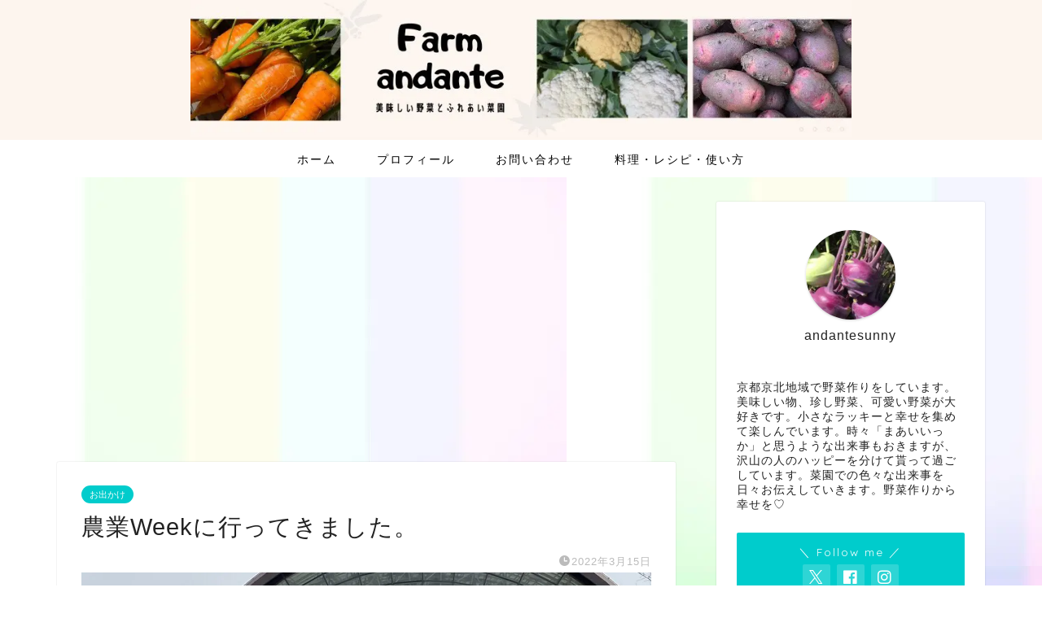

--- FILE ---
content_type: text/html; charset=utf-8
request_url: https://www.google.com/recaptcha/api2/aframe
body_size: -85
content:
<!DOCTYPE HTML><html><head><meta http-equiv="content-type" content="text/html; charset=UTF-8"></head><body><script nonce="K6bUQvKdBlfKBZO7iZH5tw">/** Anti-fraud and anti-abuse applications only. See google.com/recaptcha */ try{var clients={'sodar':'https://pagead2.googlesyndication.com/pagead/sodar?'};window.addEventListener("message",function(a){try{if(a.source===window.parent){var b=JSON.parse(a.data);var c=clients[b['id']];if(c){var d=document.createElement('img');d.src=c+b['params']+'&rc='+(localStorage.getItem("rc::a")?sessionStorage.getItem("rc::b"):"");window.document.body.appendChild(d);sessionStorage.setItem("rc::e",parseInt(sessionStorage.getItem("rc::e")||0)+1);localStorage.setItem("rc::h",'1769371616587');}}}catch(b){}});window.parent.postMessage("_grecaptcha_ready", "*");}catch(b){}</script></body></html>

--- FILE ---
content_type: text/css
request_url: https://www.farmandante.com/wp-content/themes/jin-child/style.css?ver=6.9
body_size: 367
content:
/*
Template: jin
Theme Name: jin-child
Author: CrossPiece
Version: 1.00
*/

/* Googleの関連記事アドセンスを利用するためJINの関連記事は非表示 */
.related-entry-section {
	display: none;
}

.cps-post-main p {
	padding-bottom: 1rem;

}

/* 記事下アドセンスの背景色を透過 */
.related-ad-area {
	background: none;
}

/*写真を中央に表示*/
.cps-post-main img.hatena-fotolife {
	width: 100%;
}
/*写真を中央に表示　終わり*/